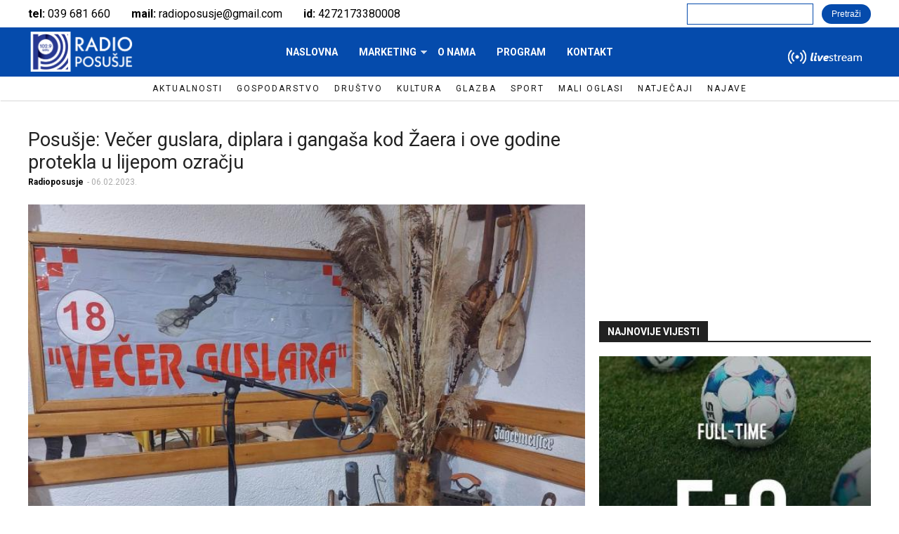

--- FILE ---
content_type: text/html; charset=utf-8
request_url: https://www.radioposusje.ba/content/posu%C5%A1je-ve%C4%8Der-guslara-diplara-i-ganga%C5%A1a-kod-%C5%BEaera-i-ove-godine-protekla-u-lijepom-ozra%C4%8Dju
body_size: 7118
content:
<!DOCTYPE html>
<!--[if lt IE 7]><html class="lt-ie9 lt-ie8 lt-ie7" lang="hr" dir="ltr"><![endif]-->
<!--[if IE 7]><html class="lt-ie9 lt-ie8" lang="hr" dir="ltr"><![endif]-->
<!--[if IE 8]><html class="lt-ie9" lang="hr" dir="ltr"><![endif]-->
<!--[if gt IE 8]><!--><html lang="hr" dir="ltr" prefix="content: http://purl.org/rss/1.0/modules/content/ dc: http://purl.org/dc/terms/ foaf: http://xmlns.com/foaf/0.1/ og: http://ogp.me/ns# rdfs: http://www.w3.org/2000/01/rdf-schema# sioc: http://rdfs.org/sioc/ns# sioct: http://rdfs.org/sioc/types# skos: http://www.w3.org/2004/02/skos/core# xsd: http://www.w3.org/2001/XMLSchema#"><!--<![endif]-->
<head>
<meta charset="utf-8" />
<meta name="viewport" content="width=device-width, initial-scale=1.0, user-scalable=yes" />
<meta name="description" content="Posušje: Večer guslara, diplara i gangaša kod Žaera i ove godine protekla u lijepom ozračju | Prva subota u mjesecu veljači i ove je godine bila rezervirana za silo kod Žaera u Lipovicama u Posušju. Osamnaestu godinu zaredom održana je tradicionalna Večer guslara, diplara i gangaša, manifestacija koja iz godine u godinu okuplja brojne izvođače od Neretve do Cetine, i od Rame" />
<meta name="MobileOptimized" content="width" />
<meta name="HandheldFriendly" content="1" />
<meta name="apple-mobile-web-app-capable" content="yes" />
<meta name="generator" content="Drupal 7 (https://www.drupal.org)" />
<link rel="canonical" href="https://www.radioposusje.ba/content/posu%C5%A1je-ve%C4%8Der-guslara-diplara-i-ganga%C5%A1a-kod-%C5%BEaera-i-ove-godine-protekla-u-lijepom-ozra%C4%8Dju" />
<link rel="shortlink" href="https://www.radioposusje.ba/node/5980" />
<meta name="dcterms.title" content="Posušje: Večer guslara, diplara i gangaša kod Žaera i ove godine protekla u lijepom ozračju" />
<meta name="dcterms.creator" content="Radioposusje" />
<meta name="dcterms.date" content="2023-02-06T10:19+01:00" />
<meta name="dcterms.type" content="Text" />
<meta name="dcterms.format" content="text/html" />
<meta name="dcterms.identifier" content="https://www.radioposusje.ba/content/posu%C5%A1je-ve%C4%8Der-guslara-diplara-i-ganga%C5%A1a-kod-%C5%BEaera-i-ove-godine-protekla-u-lijepom-ozra%C4%8Dju" />
<meta name="dcterms.language" content="hr" />
<meta name="dcterms.modified" content="2023-02-06T10:19+01:00" />
<title>Posušje: Večer guslara, diplara i gangaša kod Žaera i ove godine protekla u lijepom ozračju | Radio Posušje</title>
<link type="text/css" rel="stylesheet" href="https://www.radioposusje.ba/sites/default/files/css/css_xE-rWrJf-fncB6ztZfd2huxqgxu4WO-qwma6Xer30m4.css" media="all" />
<link type="text/css" rel="stylesheet" href="https://www.radioposusje.ba/sites/default/files/css/css_qPYwmj9dJRqx2MuVKD-kKMmdHfKlJFmhfBNmzX3iZIU.css" media="all" />
<link type="text/css" rel="stylesheet" href="https://www.radioposusje.ba/sites/default/files/css/css_OY0gpAOni3R0BJtUSMMTCQtxwvzmn4pfe9TJC3MWdSs.css" media="all" />
<link type="text/css" rel="stylesheet" href="https://www.radioposusje.ba/sites/default/files/css/css_KYs_tVTeYpWuqKimKMap42s-syyv-jzv3pa6VdG_F7s.css" media="screen" />
<link type="text/css" rel="stylesheet" href="https://www.radioposusje.ba/sites/default/files/css/css_Ar_KvGoNxeJIZoQ7t6cP8PjA5xuo2Z1LKLTlrFkfcYs.css" media="only screen" />

<!--[if lt IE 9]>
<link type="text/css" rel="stylesheet" href="https://www.radioposusje.ba/sites/default/files/css/css_OGEGuxWCxLbgBxh3YkJBnP9vjBypepOw8AK_BXyIuTg.css" media="screen" />
<![endif]-->
<script type="text/javascript" src="https://www.radioposusje.ba/sites/default/files/js/js_0RyHJ63yYLuaWsodCPCgSD8dcTIA0dqcDf8-7c2XdBw.js"></script>
<script type="text/javascript" src="https://www.radioposusje.ba/sites/default/files/js/js_BLxotNs2yt7YGlf9QRI9L9AMfdnkQfnN-_ADBTW3SiE.js"></script>
<script type="text/javascript" src="https://www.radioposusje.ba/sites/default/files/js/js_tkCIMNGZBw4F1b4ZsYaN-lDoGwJOHMKwSAVHaBosdMI.js"></script>
<script type="text/javascript">
<!--//--><![CDATA[//><!--
(function(i,s,o,g,r,a,m){i["GoogleAnalyticsObject"]=r;i[r]=i[r]||function(){(i[r].q=i[r].q||[]).push(arguments)},i[r].l=1*new Date();a=s.createElement(o),m=s.getElementsByTagName(o)[0];a.async=1;a.src=g;m.parentNode.insertBefore(a,m)})(window,document,"script","https://www.google-analytics.com/analytics.js","ga");ga("create", "UA-80535650-1", {"cookieDomain":"auto"});ga("set", "anonymizeIp", true);ga("send", "pageview");
//--><!]]>
</script>
<script type="text/javascript" src="https://www.radioposusje.ba/sites/default/files/js/js_rq7Hw0HxBBD3gx2O-uY7fFIjbIxldmHhhjzNmmGYO0g.js"></script>
<script type="text/javascript">
<!--//--><![CDATA[//><!--
jQuery.extend(Drupal.settings, {"basePath":"\/","pathPrefix":"","ajaxPageState":{"theme":"radioposusje","theme_token":"ZjMF2NMWfQPCTDYVSQP9ja4GK8eRWvJGHdzA9P_fhso","jquery_version":"1.7","js":{"":1,"sites\/all\/modules\/jquery_update\/replace\/jquery\/1.7\/jquery.min.js":1,"misc\/jquery-extend-3.4.0.js":1,"misc\/jquery.once.js":1,"misc\/drupal.js":1,"sites\/all\/modules\/jquery_update\/replace\/ui\/external\/jquery.cookie.js":1,"sites\/all\/modules\/jquery_update\/replace\/misc\/jquery.form.min.js":1,"misc\/ajax.js":1,"sites\/all\/modules\/jquery_update\/js\/jquery_update.js":1,"sites\/all\/themes\/radioposusje\/scripts\/myscript.js":1,"sites\/all\/modules\/fancybox\/fancybox.js":1,"sites\/all\/libraries\/fancybox\/source\/jquery.fancybox.pack.js":1,"sites\/all\/libraries\/fancybox\/lib\/jquery.mousewheel-3.0.6.pack.js":1,"sites\/all\/modules\/views\/js\/base.js":1,"misc\/progress.js":1,"sites\/all\/modules\/views\/js\/ajax_view.js":1,"sites\/all\/modules\/better_exposed_filters\/better_exposed_filters.js":1,"sites\/all\/modules\/responsive_menus\/styles\/meanMenu\/jquery.meanmenu.min.js":1,"sites\/all\/modules\/responsive_menus\/styles\/meanMenu\/responsive_menus_mean_menu.js":1,"sites\/all\/modules\/google_analytics\/googleanalytics.js":1,"0":1,"sites\/all\/libraries\/superfish\/jquery.hoverIntent.minified.js":1,"sites\/all\/libraries\/superfish\/supposition.js":1,"sites\/all\/libraries\/superfish\/superfish.js":1,"sites\/all\/libraries\/superfish\/supersubs.js":1,"sites\/all\/modules\/superfish\/superfish.js":1},"css":{"modules\/system\/system.base.css":1,"modules\/system\/system.menus.css":1,"modules\/system\/system.messages.css":1,"modules\/system\/system.theme.css":1,"modules\/field\/theme\/field.css":1,"modules\/node\/node.css":1,"modules\/poll\/poll.css":1,"modules\/search\/search.css":1,"modules\/user\/user.css":1,"sites\/all\/modules\/views\/css\/views.css":1,"sites\/all\/modules\/ckeditor\/css\/ckeditor.css":1,"sites\/all\/modules\/ctools\/css\/ctools.css":1,"sites\/all\/libraries\/fancybox\/source\/jquery.fancybox.css":1,"sites\/all\/modules\/panels\/css\/panels.css":1,"sites\/all\/modules\/responsive_menus\/styles\/meanMenu\/meanmenu.min.css":1,"sites\/all\/libraries\/superfish\/css\/superfish.css":1,"sites\/all\/themes\/adaptivetheme\/at_core\/css\/at.layout.css":1,"sites\/all\/themes\/radioposusje\/css\/global.base.css":1,"sites\/all\/themes\/radioposusje\/css\/global.styles.css":1,"public:\/\/adaptivetheme\/radioposusje_files\/radioposusje.responsive.layout.css":1,"public:\/\/adaptivetheme\/radioposusje_files\/radioposusje.responsive.styles.css":1,"public:\/\/adaptivetheme\/radioposusje_files\/radioposusje.lt-ie9.layout.css":1}},"fancybox":[],"views":{"ajax_path":"\/views\/ajax","ajaxViews":{"views_dom_id:526fdb62fe905b269acaed242f148b69":{"view_name":"novosti","view_display_id":"block_6","view_args":"5980","view_path":"node\/5980","view_base_path":"pretraga","view_dom_id":"526fdb62fe905b269acaed242f148b69","pager_element":0}}},"urlIsAjaxTrusted":{"\/views\/ajax":true,"\/pretraga":true,"\/search\/node":true},"better_exposed_filters":{"views":{"novosti":{"displays":{"block_6":{"filters":[]},"block_7":{"filters":[]}}},"kategorije":{"displays":{"block":{"filters":[]}}}},"datepicker":false,"slider":false,"settings":[],"autosubmit":false},"responsive_menus":[{"selectors":"#block-superfish-1","container":"body","trigger_txt":"","close_txt":"X","close_size":"18px","position":"right","media_size":"751","show_children":"1","expand_children":"1","expand_txt":"+","contract_txt":"-","remove_attrs":"1","responsive_menus_style":"mean_menu"}],"googleanalytics":{"trackOutbound":1,"trackMailto":1,"trackDownload":1,"trackDownloadExtensions":"7z|aac|arc|arj|asf|asx|avi|bin|csv|doc(x|m)?|dot(x|m)?|exe|flv|gif|gz|gzip|hqx|jar|jpe?g|js|mp(2|3|4|e?g)|mov(ie)?|msi|msp|pdf|phps|png|ppt(x|m)?|pot(x|m)?|pps(x|m)?|ppam|sld(x|m)?|thmx|qtm?|ra(m|r)?|sea|sit|tar|tgz|torrent|txt|wav|wma|wmv|wpd|xls(x|m|b)?|xlt(x|m)|xlam|xml|z|zip"},"superfish":{"1":{"id":"1","sf":{"animation":{"opacity":"show","height":"show"},"speed":"fast"},"plugins":{"supposition":true,"supersubs":true}}},"adaptivetheme":{"radioposusje":{"layout_settings":{"bigscreen":"three-col-grail","tablet_landscape":"three-col-grail","tablet_portrait":"one-col-vert","smalltouch_landscape":"one-col-vert","smalltouch_portrait":"one-col-stack"},"media_query_settings":{"bigscreen":"only screen and (min-width:1025px)","tablet_landscape":"only screen and (min-width:769px) and (max-width:1024px)","tablet_portrait":"only screen and (min-width:581px) and (max-width:768px)","smalltouch_landscape":"only screen and (min-width:321px) and (max-width:580px)","smalltouch_portrait":"only screen and (max-width:320px)"}}}});
//--><!]]>
</script>
<!--[if lt IE 9]>
<script src="https://www.radioposusje.ba/sites/all/themes/adaptivetheme/at_core/scripts/html5.js?t961je"></script>
<![endif]-->
</head>
<body class="html not-front not-logged-in no-sidebars page-node page-node- page-node-5980 node-type-novosti site-name-hidden atr-7.x-3.x atv-7.x-3.2 site-name-radio-posušje section-content">
  <div id="skip-link" class="nocontent">
    <a href="#main-content" class="element-invisible element-focusable">Skip to main content</a>
  </div>
    <div id="page-wrapper">
  <div id="page" class="page">

    
    <div id="header-wrapper">
      <div class="container clearfix">
        <header id="header" class="clearfix" role="banner">

                      <!-- start: Branding -->
            <div id="branding" class="branding-elements clearfix">

                              <div id="logo">
                  <a href="/"><img class="site-logo" typeof="foaf:Image" src="https://www.radioposusje.ba/sites/default/files/radio-posusje-logo.png" alt="Radio Posušje" /></a>                </div>
              
                              <!-- start: Site name and Slogan -->
                <div class="element-invisible h-group" id="name-and-slogan">

                                      <h1 class="element-invisible" id="site-name"><a href="/" title="Home page">Radio Posušje</a></h1>
                  
                  
                </div><!-- /end #name-and-slogan -->
              

            </div><!-- /end #branding -->
          
        <div class="region region-header"><div class="region-inner clearfix"><div id="block-block-4" class="block block-block no-title odd first block-count-1 block-region-header block-4" ><div class="block-inner clearfix">  
  
  <div class="block-content content"><div class="okvir"> 
<div class="tel"><b>tel: </b>039 681 660</div>
<div class="mail"><b>mail: </b>radioposusje@gmail.com</div>
<div class="id"><b>id: </b>4272173380008</div>
</div></div>
  </div></div><div id="block-views-exp-novosti-page-1" class="block block-views no-title even last block-count-2 block-region-header block--exp-novosti-page-1" ><div class="block-inner clearfix">  
  
  <div class="block-content content"><form action="/pretraga" method="get" id="views-exposed-form-novosti-page-1" accept-charset="UTF-8"><div><div class="views-exposed-form">
  <div class="views-exposed-widgets clearfix">
          <div id="edit-title-wrapper" class="views-exposed-widget views-widget-filter-title">
                        <div class="views-widget">
          <div class="form-item form-type-textfield form-item-title">
 <input type="text" id="edit-title" name="title" value="" size="30" maxlength="128" class="form-text" />
</div>
        </div>
              </div>
                    <div class="views-exposed-widget views-submit-button">
      <input type="submit" id="edit-submit-novosti" name="" value="Pretraži" class="form-submit" />    </div>
      </div>
</div>
</div></form></div>
  </div></div></div></div>
        </header>
      </div>
    </div>

          <div id="nav-wrapper">
        <div class="container clearfix">
          <div id="menu-bar" class="nav clearfix"><nav id="block-superfish-1" class="block block-superfish menu-wrapper menu-bar-wrapper clearfix odd first block-count-3 block-region-menu-bar block-1" >  
      <h2 class="element-invisible block-title">Main menu</h2>
  
  <ul  id="superfish-1" class="menu sf-menu sf-main-menu sf-horizontal sf-style-none sf-total-items-5 sf-parent-items-1 sf-single-items-4"><li id="menu-219-1" class="first odd sf-item-1 sf-depth-1 sf-no-children"><a href="/" title="" class="sf-depth-1">Naslovna</a></li><li id="menu-462-1" class="middle even sf-item-2 sf-depth-1 sf-total-children-2 sf-parent-children-0 sf-single-children-2 menuparent"><a href="/marketing" title="" class="sf-depth-1 menuparent">Marketing</a><ul><li id="menu-2438-1" class="first odd sf-item-1 sf-depth-2 sf-no-children"><a href="/marketing/#marketing-radio" title="" class="sf-depth-2">Radio</a></li><li id="menu-2439-1" class="last even sf-item-2 sf-depth-2 sf-no-children"><a href="/marketing/#marketing-led" title="" class="sf-depth-2">Led ekran</a></li></ul></li><li id="menu-463-1" class="middle odd sf-item-3 sf-depth-1 sf-no-children"><a href="/onama" title="" class="sf-depth-1">O nama</a></li><li id="menu-461-1" class="middle even sf-item-4 sf-depth-1 sf-no-children"><a href="/program" title="" class="sf-depth-1">Program</a></li><li id="menu-464-1" class="last odd sf-item-5 sf-depth-1 sf-no-children"><a href="/kontakt" title="" class="sf-depth-1">Kontakt</a></li></ul>
  </nav><div id="block-block-5" class="block block-block no-title menu-wrapper menu-bar-wrapper clearfix even block-count-4 block-region-menu-bar block-5" >  
  
  <div id="play_stop_stream" onclick="aud_play_pause()">
<audio id="stream" controls src="http:/http://91.98.38.207:9994/;"></audio>
</div>

<script>
function aud_play_pause() {
  var myAudio = document.getElementById("stream");
  if (myAudio.paused) {
    myAudio.play();
  } else {
    myAudio.pause();
  }
}
</script>
  </div><section id="block-views-kategorije-block" class="block block-views menu-wrapper menu-bar-wrapper clearfix odd last block-count-5 block-region-menu-bar block-kategorije-block" >  
      <h2 class="element-invisible block-title">Kategorije</h2>
  
  <div class="view view-kategorije view-id-kategorije view-display-id-block pane-taxonomy-parent view-dom-id-2ef75fdc3bed344e3932381e082ce824">
        
  
  
      <div class="view-content">
      <div class="item-list">    <ul>          <li class="views-row views-row-1 views-row-odd views-row-first">  
  <div class="views-field views-field-name">        <span class="field-content"><a href="/novosti/aktualnosti">Aktualnosti</a></span>  </div></li>
          <li class="views-row views-row-2 views-row-even">  
  <div class="views-field views-field-name">        <span class="field-content"><a href="/novosti/gospodarstvo">Gospodarstvo</a></span>  </div></li>
          <li class="views-row views-row-3 views-row-odd">  
  <div class="views-field views-field-name">        <span class="field-content"><a href="/novosti/dru%C5%A1tvo">Društvo</a></span>  </div></li>
          <li class="views-row views-row-4 views-row-even">  
  <div class="views-field views-field-name">        <span class="field-content"><a href="/novosti/kultura">Kultura</a></span>  </div></li>
          <li class="views-row views-row-5 views-row-odd">  
  <div class="views-field views-field-name">        <span class="field-content"><a href="/novosti/glazba">Glazba</a></span>  </div></li>
          <li class="views-row views-row-6 views-row-even">  
  <div class="views-field views-field-name">        <span class="field-content"><a href="/novosti/sport">Sport</a></span>  </div></li>
          <li class="views-row views-row-7 views-row-odd">  
  <div class="views-field views-field-name">        <span class="field-content"><a href="/novosti/mali-oglasi">Mali oglasi</a></span>  </div></li>
          <li class="views-row views-row-8 views-row-even">  
  <div class="views-field views-field-name">        <span class="field-content"><a href="/novosti/natje%C4%8Daji">Natječaji</a></span>  </div></li>
          <li class="views-row views-row-9 views-row-odd views-row-last">  
  <div class="views-field views-field-name">        <span class="field-content"><a href="/novosti/najave">Najave</a></span>  </div></li>
      </ul></div>    </div>
  
  
  
  
  
  
</div>
  </section></div>                            </div>
      </div>
    
    
    
    
    <div id="content-wrapper"><div class="container">
      <div id="columns"><div class="columns-inner clearfix">
        <div id="content-column"><div class="content-inner">

          
          <div id="main-content">

            
            
                          <div id="content">
                <div id="block-system-main" class="block block-system no-title odd first last block-count-6 block-region-content block-main" >  
  
  <div class="two-66-33 at-panel panel-display clearfix" >
    <div class="region region-two-66-33-first">
    <div class="region-inner clearfix">
      <div class="panel-pane pane-views pane-novosti no-title block">
  <div class="block-inner clearfix">
    
            
    
    <div class="block-content">
      <div class="view view-novosti view-id-novosti view-display-id-block_6 view-dom-id-526fdb62fe905b269acaed242f148b69">
        
  
  
      <div class="view-content">
        <div class="views-row views-row-1 views-row-odd views-row-first views-row-last">
      
  <div class="views-field views-field-title">        <span class="field-content"><a href="/content/posu%C5%A1je-ve%C4%8Der-guslara-diplara-i-ganga%C5%A1a-kod-%C5%BEaera-i-ove-godine-protekla-u-lijepom-ozra%C4%8Dju" class="active">Posušje: Večer guslara, diplara i gangaša kod Žaera i ove godine protekla u lijepom ozračju</a></span>  </div>  
  <div class="views-field views-field-nothing-1">        <span class="field-content"><div class="korisnik">Radioposusje </div>  <div class="datum">  -  06.02.2023.</div></span>  </div>  
  <div class="views-field views-field-field-slika">        <div class="field-content"><img typeof="foaf:Image" class="image-style-720-x--480" src="https://www.radioposusje.ba/sites/default/files/styles/720_x__480/public/329051150_690955479483970_6018872738739250797_n.jpg?itok=WCknSC4I" width="720" height="480" /></div>  </div>  
  <div class="views-field views-field-field-tekst">        <div class="field-content"><p class="rtejustify">Prva subota u mjesecu veljači i ove je godine bila rezervirana za silo kod Žaera u Lipovicama u Posušju. Osamnaestu godinu zaredom održana je tradicionalna Večer guslara, diplara i gangaša, manifestacija koja iz godine u godinu okuplja brojne izvođače od Neretve do Cetine, i od Rame do Livna, starije i iskusne, ali i one mlađe koji su željni nastaviti tradiciju svojih predaka.</p>
<p class="rtejustify">I ove godine, kao i svake, organizacija je protekla u najboljem redu, uz veliku podršku sponzora.</p>
<p class="rtejustify">„Prezadovoljan sam kako je protekla cijela večer, guslilo je 24 guslara, imali smo 25 skupina muške i ženske gange i 5 diplara, zahvaljujem i izvođačima, ali i gostima. Također, hvala svim ljudima dobre volje koji su bili podrška organizaciji ove večeri. Najstariji izvođač imao je 84 godine, a najmlađi 7 godina. Nastavili smo dobru tradiciju po kojoj se vidi da neće izumrijeti naši stari običaji“, kazao je za Radio Posušje organizator Marinko Grubišić Žaer.</p>
<p class="rtejustify">Uz program, druženje i ugodnu atmosferu, u pravom duhu starinskog sila, gosti su pripovidili dvije-tri uz domaću hranu i čašu dobrog vina.</p>
<p class="rtejustify">Ovakvi kulturno-umjetnički događaji biljeg su naše, na široko poznate, hercegovačke kulture, ali i podsjetnik mlađim generacijama da čuvaju stare običaje koji će uvijek ostati temelj tradicije našeg podneblja. U tom duhu gangaši vole zapjevati onu koja glasi; "Selo moje dok ti ime traje, čuvat ćemo tvoje običaje"!</p>
<p class="rtejustify">Radioposusje.ba</p>
</div>  </div>  
  <div class="views-field views-field-field-galerija-novosti">        <div class="field-content"></div>  </div>  </div>
    </div>
  
  
  
  
  
  
</div>    </div>

    
    
  </div>
</div>
    </div>
  </div>
  <div class="region region-two-66-33-second">
    <div class="region-inner clearfix">
      <div class="panel-pane pane-block pane-block-6 no-title block">
  <div class="block-inner clearfix">
    
            
    
    <div class="block-content">
      <script type="text/javascript">
    google_ad_client = "ca-pub-4596924703148464";
    google_ad_slot = "5543344034";
    google_ad_width = 300;
    google_ad_height = 250;
</script>
<!-- Radio posusje - Banner naslovna detaljno -->
<script type="text/javascript"
src="//pagead2.googlesyndication.com/pagead/show_ads.js">
</script>    </div>

    
    
  </div>
</div>
<div class="panel-separator"></div><section class="panel-pane pane-views pane-novosti block" id="novosti_najnovije">
  <div class="block-inner clearfix">
    
              <h2 class="pane-title block-title">Najnovije vijesti</h2>
        
    
    <div class="block-content">
      <div class="view view-novosti view-id-novosti view-display-id-block_7 view-dom-id-481c03fbdd06048a1ce64e5f48f9c8ea">
        
  
  
      <div class="view-content">
        <div class="views-row views-row-1 views-row-odd views-row-first">
      
  <div class="views-field views-field-nothing">        <span class="field-content"><div class="pozadina_slike"></div></span>  </div>  
  <div class="views-field views-field-field-slika">        <div class="field-content"><a href="/content/posu%C5%A1je-za-kraj-priprema-pora%C5%BEeno-od-zrinjskog"><img typeof="foaf:Image" class="image-style-320-x-180" src="https://www.radioposusje.ba/sites/default/files/styles/320_x_180/public/IMG_9168.jpeg?itok=9ZpQXFbz" width="320" height="180" /></a></div>  </div>  
  <div class="views-field views-field-title">        <span class="field-content"><a href="/content/posu%C5%A1je-za-kraj-priprema-pora%C5%BEeno-od-zrinjskog">Posušje za kraj priprema poraženo od Zrinjskog! </a></span>  </div>  
  <div class="views-field views-field-nothing-1">        <span class="field-content"><div class="korisnik">Radioposusje </div>  <div class="datum">  -  30.01.2026.</div></span>  </div>  </div>
  <div class="views-row views-row-2 views-row-even">
      
  <div class="views-field views-field-nothing">        <span class="field-content"><div class="pozadina_slike"></div></span>  </div>  
  <div class="views-field views-field-field-slika">        <div class="field-content"><a href="/content/posu%C5%A1je-za-kraj-priprema-pora%C5%BEeno-od-zrinjskog"><img typeof="foaf:Image" class="image-style-320-x-180" src="https://www.radioposusje.ba/sites/default/files/styles/320_x_180/public/IMG_9168.jpeg?itok=9ZpQXFbz" width="320" height="180" /></a></div>  </div>  
  <div class="views-field views-field-title">        <span class="field-content"><a href="/content/posu%C5%A1je-za-kraj-priprema-pora%C5%BEeno-od-zrinjskog">Posušje za kraj priprema poraženo od Zrinjskog! </a></span>  </div>  
  <div class="views-field views-field-nothing-1">        <span class="field-content"><div class="korisnik">Radioposusje </div>  <div class="datum">  -  30.01.2026.</div></span>  </div>  </div>
  <div class="views-row views-row-3 views-row-odd">
      
  <div class="views-field views-field-nothing">        <span class="field-content"><div class="pozadina_slike"></div></span>  </div>  
  <div class="views-field views-field-field-slika">        <div class="field-content"><a href="/content/najava-pred-nama-je-tradicionalna-lova%C4%8Dka-ve%C4%8Der-ld-jarebinjak-rakitno-0"><img typeof="foaf:Image" class="image-style-320-x-180" src="https://www.radioposusje.ba/sites/default/files/styles/320_x_180/public/615279593_1314021790766817_5053584380958692843_n.jpg?itok=Ssdf9pyQ" width="320" height="180" /></a></div>  </div>  
  <div class="views-field views-field-title">        <span class="field-content"><a href="/content/najava-pred-nama-je-tradicionalna-lova%C4%8Dka-ve%C4%8Der-ld-jarebinjak-rakitno-0">Najava: Pred nama je tradicionalna Lovačka večer LD &quot;Jarebinjak&quot; Rakitno! </a></span>  </div>  
  <div class="views-field views-field-nothing-1">        <span class="field-content"><div class="korisnik">Radioposusje </div>  <div class="datum">  -  30.01.2026.</div></span>  </div>  </div>
  <div class="views-row views-row-4 views-row-even views-row-last">
      
  <div class="views-field views-field-nothing">        <span class="field-content"><div class="pozadina_slike"></div></span>  </div>  
  <div class="views-field views-field-field-slika">        <div class="field-content"><a href="/content/tisu%C4%87e-radnih-mjesta-u-fbih-sti%C5%BEe-novi-val-zapo%C5%A1ljavanja-na-raspolaganju-116-milijuna-km"><img typeof="foaf:Image" class="image-style-320-x-180" src="https://www.radioposusje.ba/sites/default/files/styles/320_x_180/public/helena-loncar-foto-fena-1140x759-1-1140x640.jpg?itok=WoBWb4IP" width="320" height="180" /></a></div>  </div>  
  <div class="views-field views-field-title">        <span class="field-content"><a href="/content/tisu%C4%87e-radnih-mjesta-u-fbih-sti%C5%BEe-novi-val-zapo%C5%A1ljavanja-na-raspolaganju-116-milijuna-km">Tisuće radnih mjesta u FBiH: Stiže novi val zapošljavanja, na raspolaganju 116 milijuna KM </a></span>  </div>  
  <div class="views-field views-field-nothing-1">        <span class="field-content"><div class="korisnik">Radioposusje </div>  <div class="datum">  -  30.01.2026.</div></span>  </div>  </div>
    </div>
  
  
  
  
  
  
</div>    </div>

    
    
  </div>
</section>
    </div>
  </div>
  </div>

  </div>              </div>
            
            
            
          </div>

          
        </div></div>

                
      </div></div>
    </div></div>

    
          <div id="footer-wrapper">
        <div class="container clearfix">
          <footer id="footer" class="clearfix" role="contentinfo">
            <div class="region region-footer"><div class="region-inner clearfix"><div id="block-block-1" class="block block-block no-title odd first last block-count-7 block-region-footer block-1" ><div class="block-inner clearfix">  
  
  <div class="block-content content"><div class=""okvir>
<div class="blok1"><h1>Radio Posušje</h1></div>
<div class="blok2">Radio postaja Posušje utemeljena je 1984. godine i to je prva hrvatska lokalna radio postaja u Zapadnoj Hercegovini. Radio Posušje djeluje uspješno na ovim prostorima već više od tri desetljeća i za sobom ima poduži životopis. Slušajte nas na 102.9 MHz</div>
<p class="email">Kontaktirajte nas: radioposusje@gmail.com</p>
<div class="linkovi"><a href="https://www.facebook.com/Radio-Posu%C5%A1je-169156026475034/"><i class="fa fa-facebook" aria-hidden="true"></i></a></div>
</div>

<style>
.messages.error {
    display: none !important;
}
</style></div>
  </div></div></div></div>                      </footer>
        </div>
      </div>
    
  </div>
</div>
  <script type="text/javascript" src=""></script>
</body>
</html>


--- FILE ---
content_type: text/html; charset=utf-8
request_url: https://www.google.com/recaptcha/api2/aframe
body_size: 267
content:
<!DOCTYPE HTML><html><head><meta http-equiv="content-type" content="text/html; charset=UTF-8"></head><body><script nonce="dqQAYMqrhwaM0FK97Edbjw">/** Anti-fraud and anti-abuse applications only. See google.com/recaptcha */ try{var clients={'sodar':'https://pagead2.googlesyndication.com/pagead/sodar?'};window.addEventListener("message",function(a){try{if(a.source===window.parent){var b=JSON.parse(a.data);var c=clients[b['id']];if(c){var d=document.createElement('img');d.src=c+b['params']+'&rc='+(localStorage.getItem("rc::a")?sessionStorage.getItem("rc::b"):"");window.document.body.appendChild(d);sessionStorage.setItem("rc::e",parseInt(sessionStorage.getItem("rc::e")||0)+1);localStorage.setItem("rc::h",'1769910240803');}}}catch(b){}});window.parent.postMessage("_grecaptcha_ready", "*");}catch(b){}</script></body></html>

--- FILE ---
content_type: text/css
request_url: https://www.radioposusje.ba/sites/default/files/css/css_KYs_tVTeYpWuqKimKMap42s-syyv-jzv3pa6VdG_F7s.css
body_size: 8402
content:
@import url(https://fonts.googleapis.com/css?family=Roboto:400,100,100italic,300,300italic,400italic,500,500italic,700,900,700italic,900italic);.container{margin:0 auto;}.content-inner{min-height:1px;}.lt-ie7 .content-inner{height:1px;}#content-column,.content-column{width:100%;}.clearfix:after{content:"";display:table;clear:both;}.clearfix{zoom:1;}.one-column > .region,div.at-panel .region-conditional-stack{float:none;display:block;clear:both;width:100%;}.lt-ie8 .at-panel{overflow:hidden;}
article,aside,details,figcaption,figure,footer,header,hgroup,main,nav,section,summary{display:block;}audio,canvas,video{display:inline-block;*display:inline;*zoom:1;}audio:not([controls]){display:none;height:0;}[hidden]{display:none;}html{font-size:100%;-webkit-text-size-adjust:100%;line-height:1.5;height:100%;overflow-y:scroll;}body{min-height:100%;margin:0;padding:0;-webkit-font-smoothing:antialiased;font-smoothing:antialiased;text-rendering:optimizeLegibility\9;}button,input,select,textarea{font-family:sans-serif;}a:focus{outline:thin dotted;}a:hover,a:active{outline:0;}h1{font-size:2em;margin:0.67em 0;}h2{font-size:1.5em;margin:0.83em 0;}h3{font-size:1.17em;margin:1em 0;}h4{font-size:1em;margin:1.33em 0;}h5{font-size:0.83em;margin:1.67em 0;}h6{font-size:0.75em;margin:2.33em 0;}abbr[title]{border-bottom:1px dotted;}b,strong{font-weight:700;}blockquote{margin:1em 40px;}dfn{font-style:italic;}mark{background:#ff0;color:#000;}p,pre{margin:0 0 1.5em;}pre,code,kbd,samp{font-family:monospace,serif;_font-family:'courier new',monospace;font-size:1em;}pre{white-space:pre;white-space:pre-wrap;word-wrap:break-word;}q{quotes:none;}q:before,q:after{content:'';content:none;}small{font-size:75%;}sub,sup{font-size:75%;line-height:0;position:relative;vertical-align:baseline;}sup{top:-0.5em;}sub{bottom:-0.25em;}dl,menu,ol,ul{margin:1em 0;}dd{margin:0 0 0 40px;}menu,ol,ul{padding:0 0 0 40px;}nav ul,nav ol{list-style:none;list-style-image:none;}img{-ms-interpolation-mode:bicubic;}svg:not(:root){overflow:hidden;}figure{margin:0;}form{margin:0;}fieldset{margin:0 2px;padding:0.35em 0.625em 0.75em;}legend{border:0;padding:0;white-space:normal;*margin-left:-7px;}button,input,select,textarea{font-size:100%;margin:0;vertical-align:baseline;*vertical-align:middle;}button,input{line-height:normal;}button,input[type="button"],input[type="reset"],input[type="submit"]{cursor:pointer;-webkit-appearance:button;*overflow:visible;}button[disabled],input[disabled]{cursor:default;}input[type="checkbox"],input[type="radio"]{box-sizing:border-box;padding:0;*height:13px;*width:13px;}input[type="search"]{-webkit-appearance:textfield;-moz-box-sizing:content-box;-webkit-box-sizing:content-box;box-sizing:content-box;}input[type="search"]::-webkit-search-decoration,input[type="search"]::-webkit-search-cancel-button{-webkit-appearance:none;}button::-moz-focus-inner,input::-moz-focus-inner{border:0;padding:0;}textarea{overflow:auto;vertical-align:top;}table{border:1px solid;border-spacing:0;border-collapse:collapse;font-size:inherit;font:100%;}#main-content,.block-inner,.pane-inner,.menu-wrapper,.branding-elements,.breadcrumb-wrapper,.attribution,.at-panel .rounded-corner,.block-panels-mini > .block-title,.rendered-by-ds .panel-display .region-inner,div.messages{margin-left:10px;margin-right:10px;}#content .panel-display,#content .panel-flexible{margin-left:-10px;margin-right:-10px;}img{height:auto;-ms-interpolation-mode:bicubic;}img,embed,object,video{max-width:100%;}.lt-ie9 img,.lt-ie9 object,.lt-ie9 embed,.lt-ie9 video{max-width:none;}#map img,.gmap img,.view-gmap img,.openlayers-map img,#getlocations_map_canvas img,#locationmap_map img,.geofieldMap img,.views_horizontal_slider img,.geolocation-map img,.geolocation-views-map img{max-width:none !important;}header[role=banner],.content-inner,.nav,.region-sidebar-first,.region-sidebar-second,.region-secondary-content,.region-tertiary-content,.region-footer{overflow:visible;word-wrap:break-word;}.ir{display:block !important;text-indent:100%;white-space:nowrap;overflow:hidden;border:0;font:0/0 a;text-shadow:none;color:transparent;background-color:transparent;}.element-invisible{border:0;clip:rect(1px 1px 1px 1px);clip:rect(1px,1px,1px,1px);height:1px;overflow:hidden;padding:0;position:absolute;width:1px;}.element-invisible.element-focusable:active,.element-invisible.element-focusable:focus{clip:auto;height:auto;overflow:visible;position:static;width:auto;}.offscreen{position:absolute;top:-99999em;width:1px;height:1px;overflow:hidden;outline:0;}.element-hidden{display:none;}
html{background:#fff;}body{font-family:'Roboto',sans-serif;font-size:16px;line-height:24px;background:#fff;line-height:normal;}body .container{max-width:100%;}.mean-container .mean-nav ul li a.mean-expand{max-height:27px;}.top-banner-1 img{width:100%;}h1{}h2{}h3{}h4{}h5{}h6{}p{}b,strong{}i,em{}dfn{}sup{}sub{}del{}ins{}blockquote{}cite{}q{}address{}ul{}ol{}li{}dl{}dd{}dt{}abbr{}acronym{}pre,code,tt,samp,kbd,var{font-family:Consolas,Monaco,'Courier New',Courier,monospace,sans-serif;}#page-wrapper{}#page{}#page .container{}#header{}#columns{}#content-column{}#main-content{}#content{}#footer{}#content .panel-display{}#leaderboard-wrapper{}#leaderboard-wrapper .container{}#header-wrapper{background:rgba(255,192,203,0.5);}#header-wrapper .container{}#nav-wrapper{}#nav-wrapper .container{}#breadcrumb-wrapper{}#breadcrumb-wrapper .container{}#messages-help-wrapper{}#messages-help-wrapper .container{}#secondary-content-wrapper{}#secondary-content-wrapper .container{}#content-wrapper{}#content-wrapper .container{}#tertiary-content-wrapper{}#tertiary-content-wrapper .container{}#footer-wrapper{background:rgba(255,192,203,0.5);}#footer-wrapper .container{}#branding{}#logo{padding:10px 0;}#logo img{vertical-align:bottom;}#name-and-slogan{}#site-name{margin:0;}#site-name a{}#site-name a:link,#site-name a:visited{text-decoration:none;}#site-name a:hover,#site-name a:focus{text-decoration:underline;}#site-slogan{margin:0;}#main-content-header{}#page-title{margin:0;}.feed-icon{}#aggregator .feed-source .feed-icon{display:inline;float:none;margin-right:10px;}.feed-details dt,.feed-details dd{display:inline;margin:0;}.more-link{}ul.links{margin:0;padding:0;}ul.links.inline{display:block;}ul.links li{display:inline;list-style:none;padding:0 10px 0 0;}.search-results{margin:0;padding:0;}.attribution{display:block;opacity:0.65;padding:1em 0;text-align:center;}.attribution a{text-decoration:none;color:inherit;}.attribution a:hover,.attribution a:focus{text-decoration:underline;}.region{}.region-inner{}.region-inner .region-inner{}.region-header{position:relative;}.region-help{}.region-secondary-content{}.region-highlighted{}.region-content-aside{}.sidebar{}.region-sidebar-first{}.region-sidebar-second{}.region-tertiary-content{}.region-footer{}a{text-decoration:none;}a:link,a:visited{}a:active,a.active{}a:hover,a:focus{text-decoration:underline;}.nav{clear:both;margin:10px 0;}.nav ul,.nav ul.menu{margin:0;padding:0;}.nav li,.nav ul.menu li{display:inline;float:left;list-style:none;margin:0;padding:0;}.nav li a,.nav ul.menu li a{display:block;white-space:nowrap;padding:0 10px;}.nav li a:visited,.nav ul.menu li a:visited{}.nav li a:hover,.nav li a:focus,.nav ul.menu li a:hover,.nav ul.menu li a:focus{}.nav .block{margin-bottom:0;}ul.sf-menu{margin-bottom:0;}ul.sf-menu a{border-left:0;border-top:0;padding:0 10px;text-decoration:none;height:2.5em;line-height:2.5em;}ul.sf-menu a:link,ul.sf-menu a:visited{}ul.sf-menu li{}ul.sf-menu li:hover,ul.sf-menu li.sfHover{outline:0;}ul.sf-menu a{}ul.sf-menu a:focus,ul.sf-menu a:hover,ul.sf-menu a:active{outline:0;}.block-superfish{}.block-superfish .block-inner .content{}.block-superfish ul{margin:0 !important;padding:0 !important;}.block-superfish ul ul{}.block-superfish ul ul ul{}.block-superfish ul ul ul ul{}.block-superfish li{margin:0 !important;padding:0 !important;}.sf-vertical{width:100%;}.sf-vertical li{width:100%;}.sf-vertical li.last{}.sf-vertical li:hover ul,.sf-vertical li.sfHover ul{left:100%;top:0;margin:0;padding:0;}.sf-vertical li a{padding:0 10px;}.sf-navbar{padding-bottom:0 !important;}.sf-menu.sf-style-default a{padding:0 10px;}.at-mt .at-menu-toggle,.at-mt .at-menu-toggle ul,.at-mt .at-menu-toggle ul.menu{margin-top:0;margin-bottom:0;padding:0;}.at-mt .at-menu-toggle-button{margin:0;}.at-mt .at-menu-toggle ul a{padding:0 10px;white-space:nowrap;}ul.menu{padding-left:15px;}ul.menu ul{padding-left:15px;}ul.menu ul ul{}ul.menu ul ul ul{}ul.menu li{margin:0;}ul.menu li.collapsed,ul.menu li.expanded,ul.menu li.leaf{}ul.menu li a{}ul.menu li a:link,ul.menu li a:visited{}ul.menu li a:active,ul.menu li a.active{}ul.menu li a:hover,ul.menu li a:focus{}ul.menu li.active a,ul.menu li.active-trail a{}ul.menu li.first,ul.menu li.last{}.block .menu li.content{padding:0;}.book-navigation{}.book-navigation .page-links{}.book-navigation .page-previous{}.book-navigation .page-next{}.book-navigation .page-up{min-width:2em;white-space:nowrap;}.book-navigation .menu{margin-left:0;}#breadcrumb{margin:10px 0;display:none;}#breadcrumb .breadcrumb-label{font-size:1em;display:inline;padding-right:10px;}#breadcrumb .breadcrumb-label:after{content:":";}#breadcrumb ol{margin:0;padding:0;}#breadcrumb .with-breadcrumb-label ol{display:inline;}#breadcrumb li{list-style:none;display:inline;}#breadcrumb li.crumb-first{}#breadcrumb li.crumb-last{}#breadcrumb a{}#breadcrumb a:link,#breadcrumb a:visited{}#breadcrumb a:active,#breadcrumb a.active{}#breadcrumb a:hover,#breadcrumb a:focus{}#breadcrumb .crumb-separator{}ul.pager{clear:both;margin:0;text-align:center;}.item-list ul.pager li{margin:0;}ul.pager li{background-image:none;display:inline;list-style-type:none;padding:.5em;}ul.pager li.pager-current{font-weight:700;}.block ul.pager li{margin:0;}ul.pager li{}ul.pager li a{}ul.pager li a:link,ul.pager li a:visited{}ul.pager li a:active,ul.pager li a.active{}ul.pager li a:hover,ul.pager li a:focus{}ul.pager li.pager-item{}ul.pager li.first{}ul.pager li.last{}ul.pager li.pager-current{}ul.pager li.pager-first{}ul.pager li.pager-previous{}ul.pager li.pager-next{}ul.pager li.pager-last{}#skip-link{left:50%;margin-left:-6.5em;margin-top:0;padding:0 0.5em;position:absolute;width:12em;z-index:50;}#skip-link a{background:#444;background:rgba(0,0,0,0.6);color:#fff;display:block;line-height:2;padding:0;text-align:center;text-decoration:none;}#skip-link a:link,#skip-link a:visited{background:#444;background:rgba(0,0,0,0.6);color:#fff;display:block;line-height:2;padding:0;text-align:center;text-decoration:none;}#skip-link a:hover,#skip-link a:focus,#skip-link a:active{outline:0;}#tasks{margin-bottom:15px;}ul.primary{border-bottom-color:#ccc;margin:20px 0;padding:0 0 0 5px;}ul.primary li{display:block;float:left;margin:0 1px -1px;}ul.primary li a{background-color:#f5f5f5;border-color:#ccc;margin-right:1px;padding:0 10px;display:block;float:left;height:1.5em;line-height:1.5em;}ul.primary li a:hover,ul.primary li a:focus{background-color:#eee;border-color:#ccc;}ul.primary li.active a,ul.primary li.active a:hover,ul.primary li.active a:focus{background-color:#fff;border-bottom-color:#fff;}ul.secondary{border-bottom:1px solid #ccc;margin:1em 0 0;padding:0 .3em 1em;}ul.secondary li{border-right:0;list-style:none;padding:0 10px 0 0;}ul.secondary li a{}ul.secondary li a:hover,ul.secondary li a.active{border-bottom:none;text-decoration:underline;}ul.action-links{margin:20px 0 0;list-style:none;}ul.action-links li{}.field{}.field-label-above{}.field-label-inline{}.field-label-inline .field-label{margin:0;}.field-label{font-size:1em;font-weight:700;font-family:inherit;line-height:inherit;margin-bottom:0;}.field-type-image{}.field-type-image .caption{}.field-type-image .full-caption{}.field-type-image .teaser-caption{}.field-type-taxonomy-term-reference{margin-bottom:1.5em;}.field-type-taxonomy-term-reference.field-label-inline .field-items{margin:0;padding:0;}.field-type-taxonomy-term-reference.field-label-inline .field-item{display:inline;list-style:none;padding:0 10px 0 0;}.field-type-text{}.field-type-text-long{}.field-type-text-with-summary{}.field-type-file{}.field-type-number-integer{}.field-type-number-decimal{}.field-type-number-float{}.field-type-list-text{}.field-type-list-boolean{}.field-type-list-integer{}.field-type-list-float{}.field-type-datetime{}.field-type-node-reference{}.field-type-user-reference{}.field-name-body{}.field-name-field-image{}.field-name-field-tags{}.field-name-field-FIELDNAME{}.ia-n .field-type-image,.iat-n .field-type-image{}.ia-l .field-type-image figure,.iat-l .field-type-image figure{margin:5px 20px 15px 0;}.ia-c .field-type-image figure,.iat-c .field-type-image figure{margin:5px auto 15px;}.ia-r .field-type-image figure,.iat-r .field-type-image figure{margin:5px 0 15px 20px;}.block{margin-bottom:20px;}.block-inner{}.block.first{}.block.last{}.block.odd{}.block.even{}.block-title{margin:0;}.block-content{}.block-content{}.block-content ul,.block-content ol{padding:0 0 0 15px;}.block-content li{margin:0;padding:0;}#block-aggregator-category-1{}#block-aggregator-feed-1{}#block-block-1{}#block-blog-recent{}#block-book-navigation{}#block-comment-recent{}#block-forum-active{}#block-forum-new{}#block-locale-language{}#block-menu-menu-NAME{}#block-node-recent{}#block-node-syndicate{}#block-poll-recent{}#block-profile-author-information{}#block-search-form{}#block-shortcut-shortcuts{}#block-statistics-popular{}#block-system-main-menu{}#block-system-management{}#block-system-navigation{}#block-system-user-menu{}#block-system-help{}#block-system-main{}#block-system-powered-by{}#block-user-login{}#block-user-new{}#block-user-online{}.node{margin-bottom:20px;}.node.node-promoted{}.node.node-sticky{}.node.node-by-viewer{}.node.node-teaser{}.node.node-full{}.node.odd{}.node.even{}.node .node-title{margin:0;}.node .user-picture{}.node .submitted{}.node .submitted .username{}.node .submitted time{}.node .node-content{}.node ul.links{}.node ul.links li{}.node ul.links li a{}.node ul.links li.node-read-more a{}.node ul.links li.comment-add a{}.node ul.links li.comment-comments a{}.node ul.links li.comment-new-comments a{}.node ul.links li.blog-sernames-blog a{}.node ul.links li.print-html a{}.node ul.links li.print-email a{}.node ul.links li.print-pdf a{}.preview .node{}.node-page{}.node-article{}.node-book{}.node-forum{}.node-poll{}#comments{margin:1.5em 0;}#comments h2{}#comments h2.comment-title{margin:0;}#comments h2.comment-form{margin:0;}.comment{margin-bottom:20px;}.comment.first{}.comment.last{}.comment.odd{}.comment.even{}.comment .user-picture{}.comment .submitted{}.comment .submitted p{}.comment .submitted .username{}.comment .submitted time{}.comment .user-signature{}.comment ul.links{}.comment-title{margin:0;}.comment-new{}.comment-by-anonymous{}.comment-by-node-author{}.comment-by-viewer{}.comment-title-hidden{}.comment-with-picture{}.comment-with-signature{}.comment-preview{}.new{color:#c00;}.indented{margin-left:40px;}.form-item{}.form-item input.error,.form-item textarea.error,.form-item select.error{border:1px solid #c00;}.form-item label{font-weight:700;}.form-item label.option{}.marker,.form-required{color:#c00;}.form-item .description{font-size:0.85em;}.form-checkboxes .form-item,.form-radios .form-item{}.form-submit{}.container-inline div,.container-inline label{display:inline;}fieldset{border:1px solid #ccc;}.tips{}a.button{-webkit-appearance:button;-moz-appearance:button;appearance:button;}.password-parent,.confirm-parent{margin:0;}table{margin:10px 0;padding:0;width:100%;}table.sticky-header{z-index:10;}table,thead,tbody,tr,th,td{border-color:#ccc;}table,td,th{vertical-align:middle;}caption,th,td{text-align:left;}thead tr{font-weight:700;background-color:#e5e5e5;}td,th{border-bottom:0;margin:0;padding:5px 7px;}tbody{}tbody tr{border-top:1px solid #ccc;}tr.odd{background:#fff;}tr.info,tr.even,tr:nth-child(2n+2){border-bottom:0;background-color:#f5f5f5;}tr.drag{}tr.drag-previous{}tr.odd td.active{background-color:#eee;}tr.even td.active{background-color:#ebebeb;}.lt-ie8 tr{}.lt-ie8 tr.even,.lt-ie8 tr.odd{}.lt-ie8 tr.even th,.lt-ie8 tr.even td,.lt-ie8 tr.odd th,.lt-ie8 tr.odd td{}#forum td{}#forum td.created,#forum td.posts,#forum td.topics,#forum td.last-reply,#forum td.replies,#forum td.pager{white-space:normal;}div.messages{margin-bottom:10px;margin-top:10px;}div.messages ul{margin-top:0;margin-bottom:0;}div.status{}div.warning{}tr.warning{}div.error,tr.error{}.error{}.warning{}.node-unpublished,.comment-unpublished{}.node-unpublished,.comment-unpublished{}.node-unpublished p.unpublished,.comment-unpublished p.unpublished{color:pink;color:rgba(239,170,170,0.4);font-family:Impact,"Arial Narrow",Helvetica,sans-serif;font-size:75px;font-weight:bold;height:0;line-height:1.2;margin:0;padding:0;overflow:visible;text-align:center;text-transform:uppercase;word-wrap:break-word;}.lt-ie8{}.lt-ie8 .node-unpublished > *,.lt-ie8 .comment-unpublished > *{position:relative;}.maintenance-page{}.maintenance-page .container{padding:40px 0;}.maintenance-page #site-name,.maintenance-page #page-title{margin:0;}.db-offline{}.db-offline .container{margin:0 auto;padding:40px 0;width:100%;max-width:960px;}.db-offline div.messages{margin:20px 0 0;}.db-offline #content{padding:20px 0;}#admin-menu{margin:0;padding:0;}.dev-query{background:#eee;padding:30px;}#styleguide-header{padding:0 10px;}#styleguide-header .item-list{font-family:inherit;margin:0 20px 20px 0;min-height:260px;width:auto;}#block-block-4{margin:0px;}#block-block-4 .okvir{float:left;width:100%;color:#000;}#block-block-4 div{float:left;margin-right:30px;}.mean-container .mean-bar{padding:10px 0px;background:url(http://radioposusje.ba/sites/default/files/radio-posusje-logo.png);background-repeat:no-repeat;background-position:20px 5px;background-size:110px;}.mean-container a.meanmenu-reveal{padding:20px;}.mean-container .mean-nav{background:#054bac;}#logo img{width:150px;margin-top:25px;}a:focus{outline:0;}.fancybox-skin{padding:0px !important;}.promjena_navigacije{position:fixed;width:100%;z-index:5;top:0px;-webkit-transition:all 0.5s;transition:all 0.5s;}.promjena_logo{padding:0px;z-index:6 !important;position:fixed !important;top:-20px;}blockquote{border-left:2px solid #ddd;padding-left:20px}#branding{padding:0px;position:absolute;z-index:3;}#header{padding:10px 0px 10px 0px;}#content-wrapper .container{background:white;padding:30px;max-width:1280px;}#nav-wrapper .container{background:#054bac;padding:0px 40px;}#header-wrapper .container{background:#fff;padding:0px 30px;}#nav-wrapper{}#nav-wrapper #menu-bar{margin:0px;position:relative;}*{box-sizing:border-box;}img{display:block;}#header-wrapper{background:transparent;}#branding #site-name a{color:#000;text-decoration:none;font-size:75px;font-weight:100;}#name-and-slogan{width:100%;max-width:1140px;margin:auto;}#block-system-main-menu,#block-superfish-1{margin:0px;}#block-system-main-menu ul.menu li,#block-superfish-1 ul.menu li{float:left;list-style-type:none;list-style-image:none;}#block-system-main-menu ul.menu li a,#block-superfish-1 ul.menu li a{padding:35px 15px;font-size:14px;text-decoration:none;text-transform:uppercase;font-weight:600;color:#fff;display:flex;justify-content:center;align-items:center;}#block-superfish-1 ul.menu li a span{position:absolute;top:30px;right:0px;}#block-superfish-1 ul.menu li ul{background:#fff;border-radius:0px;box-shadow:1px 1px 10px rgba(0,0,0,0.2);}#block-superfish-1 ul.menu li ul a{color:#333;}#menu-bar .menu.clearfix,#block-superfish-1 #superfish-1{display:flex;justify-content:center;}#block-system-main-menu ul.menu li a.active{background:#003580;}.block-title{}#block-views-kategorije-block{margin:0px;background-color:#fff;position:relative;left:-40px;width:calc(100% + 80px);}#block-views-kategorije-block .block-inner{margin:0px;}#block-views-kategorije-block .view-kategorije ul{background:#fff;margin:0px;padding:0px;text-align:center;box-shadow:1px 1px 1px #DDD;display:flex;flex-direction:row;overflow-x:auto;justify-content:center;}#block-views-kategorije-block .view-kategorije ul li{margin:0px;padding:0px;display:inline-block;list-style-type:none;}#block-views-kategorije-block .view-kategorije ul li a{color:#121212;letter-spacing:2px;font-size:12px;text-decoration:none;text-transform:uppercase;display:block;padding:10px;}#block-views-kategorije-block .view-kategorije ul li a.active{color:#ffffff;background:#054bac;}.front .region-two-66-33-first .region-inner{display:flex;flex-direction:row;flex-wrap:wrap;}#block-views-exp-novosti-page-1{position:absolute;right:0px;margin:0px;top:-5px;}#block-views-exp-novosti-page-1 .views-exposed-widgets{display:flex;justify-content:center;align-items:center;}#block-views-exp-novosti-page-1 .views-exposed-widgets #edit-title-wrapper{padding:0px;}#block-views-exp-novosti-page-1 .views-exposed-widgets #edit-title-wrapper #edit-title{max-width:180px;padding:5px;border:1px solid #054bac;margin-right:10px;}#block-views-exp-novosti-page-1 .views-submit-button{padding:0px;margin:0px;}#block-views-exp-novosti-page-1 #edit-submit-novosti{margin:0px;background:#054bac;border:0px;padding:7px 14px;margin-left:2px;color:#fff;font-size:12px;border-radius:20px;}#block-views-slider-naslovna-block{margin:0px;}#block-views-slider-naslovna-block .block-inner{margin:0;}#block-views-slider-naslovna-block .flexslider{margin:0px;padding:0px;border:0px;}#block-views-slider-naslovna-block .flexslider .slides{margin:0px;padding:0px;}.flex-direction-nav a:before{font-size:25px;}#footer-wrapper{background:transparent;}#footer{color:white;line-height:24px;}#footer-wrapper .container{background:url(/sites/all/themes/radioposusje/css/images/posusje.jpg);height:400px;text-align:center;padding:90px;background-color:black;background-repeat:no-repeat;background-size:cover;}#footer .email,#footer .blok1,#footer .blok2,#footer .linkovi{float:left;width:100%;}#footer .email{margin:20px 0px;}#footer .blok2{margin:20px 0px;}#footer .linkovi .fa{color:#fff;font-size:14px;width:40px;height:40px;line-height:40px;background-color:rgba(255,255,255,0.2);}#footer .linkovi .fa:hover{color:#000;}.pager li a{font-size:30px;border:1px solid #111;padding:0px 10px;text-decoration:none;color:#111;}.pager-previous,.pager-next{}.pager-current{color:#aaa;font-weight:500;}.view-novosti .views-field-title{margin:10px 0px 0px 0px;}.view-novosti .views-field-field-slika img{width:100%;}.views-field-created{font-size:12px;color:#aaa;}#novosti_aktualnosti .view-novosti .item-list .pager{padding-top:20px;text-align:right;}#novosti_aktualnosti .view-novosti{float:left;width:100%;}#novosti_aktualnosti .view-novosti .views-row{float:left;width:24.8%;position:relative;}#novosti_aktualnosti .view-novosti .views-row-1{float:left;width:49.9%;margin-right:0.25%;}#novosti_aktualnosti .view-novosti .views-row-2,#novosti_aktualnosti .view-novosti .views-row-4{margin:0% 0.125% 0% 0%;}#novosti_aktualnosti .view-novosti .views-row-3,#novosti_aktualnosti .view-novosti .views-row-5{margin:0% 0% 0% 0.125%;}#novosti_aktualnosti .view-novosti .views-row-2,#novosti_aktualnosti .view-novosti .views-row-3{margin-bottom:0.125%;}#novosti_aktualnosti .view-novosti .views-row-4,#novosti_aktualnosti .view-novosti .views-row-5{margin-top:0.125%;}#novosti_aktualnosti .view-novosti .views-field-field-slika img{display:block;width:100%;}#novosti_aktualnosti .view-novosti .views-field-title{position:absolute;bottom:0px;float:left;width:100%;padding:15px;background:url(/sites/all/themes/radioposusje/css/images/pozadina.png);background-size:100% 100%;margin:0px;}#novosti_aktualnosti .view-novosti .views-field-nothing-1{display:none;}#novosti_aktualnosti .view-novosti .views-field-title a{text-decoration:none;color:white;}#novosti_aktualnosti .view-novosti .views-row .views-field-title a{font-weight:600;line-height:21px;}#novosti_aktualnosti .view-novosti .views-row-1 .views-field-title a{font-size:27px;font-weight:500;line-height:34px;}#novosti_aktualnosti .view-novosti .pozadina_slike{}#novosti_gospodarstvo .pager{text-align:right;}#novosti_gospodarstvo .view-novosti{float:left;width:100%;border-top:2px solid #00965c;padding-top:20px;}#novosti_gospodarstvo  .view-novosti .views-row{float:left;width:100%;position:relative;margin-right:5%;}#novosti_gospodarstvo .attachment-before{float:left;width:45%;}#novosti_gospodarstvo .attachment-before{float:left;width:50%;position:relative;margin-right:5%;}#novosti_gospodarstvo .view-content{width:45%;float:left;}#novosti_gospodarstvo .attachment-before .view-novosti{border-top:0px solid #00965c;padding-top:0px;margin:0px;}#novosti_gospodarstvo .attachment-before .view-content{width:100%;}#novosti_gospodarstvo .attachment-before .view-content .views-row .views-field-field-slika{width:100%;margin-bottom:10px;}#novosti_gospodarstvo .view-novosti{float:left;width:100%;border-top:0px;padding-top:0px;border-top:2px solid #00965c;padding-top:10px;margin:0px;}#novosti_gospodarstvo  .views-row{float:left;width:100%;margin-bottom:20px;}#novosti_gospodarstvo .views-row .views-field-title a{font-size:14px;line-height:20px;margin-bottom:4px;font-weight:500;line-height:normal;}#novosti_gospodarstvo .attachment-before .view-novosti .views-field-title a{font-size:18px;}#novosti_gospodarstvo .views-row .views-field-field-slika{float:left;width:40%;margin-right:20px;}#novosti_gospodarstvo .views-row .views-field-field-slika img{display:block;width:100%;}#novosti_gospodarstvo .views-row .views-field-created{font-size:12px;color:#aaa;line-height:24px;}#novosti_gospodarstvo .views-field-field-slika img{display:block;width:100%;}#novosti_gospodarstvo .pane-title{font-size:14px;text-transform:uppercase;line-height:17px;display:inline-block;padding:7px 12px 4px 12px;background-color:#00965c;color:#fff;}#novosti_gospodarstvo .views-field-title{margin:0px;}#novosti_gospodarstvo  .view-novosti .views-field-title a{font-size:14px;font-weight:400;color:#111;text-decoration:none;}#novosti_gospodarstvo  .view-novosti .views-field-title:hover a{color:#00965c;}#novosti_gospodarstvo  .view-novosti .views-field-field-tekst{font-size:13px;color:#777;}.view-novosti .views-field-nothing{width:100%;line-height:24px;}.view-novosti .views-field-nothing .datum{color:#aaa;font-size:12px;float:left;}.view-novosti .views-field-nothing .korisnik{color:#000;font-size:12px;font-weight:600;float:left;margin-right:5px;}#novosti_gospodarstvo .attachment-before  .views-field-nothing{width:auto;}#novosti_sport{float:left;width:50%;}#novosti_sport .pane-title{font-size:14px;text-transform:uppercase;line-height:17px;display:inline-block;padding:7px 12px 4px 12px;background-color:#222;color:#fff;}#novosti_sport .view-novosti{float:left;width:100%;border-top:2px solid #222;padding-top:20px;}#novosti_sport .view-novosti .views-row{float:left;width:100%;position:relative;margin-bottom:20px;}#novosti_sport .view-novosti .views-field-title a{font-size:18px;line-height:25px;font-weight:400;color:#111;text-decoration:none;line-height:normal;}#novosti_sport .view-novosti .views-field-title:hover a{color:#222;}#novosti_najnovije .pane-title{font-size:14px;text-transform:uppercase;line-height:17px;display:inline-block;padding:7px 12px 4px 12px;background-color:#222;color:#fff;margin-top:10px;}#novosti_najnovije .view-novosti{float:left;width:100%;border-top:2px solid #222;padding-top:20px;}#novosti_najnovije .view-novosti .views-row{float:left;width:100%;margin-bottom:10px;}#novosti_najnovije .view-novosti .views-row-2 .views-field-field-slika,#novosti_najnovije .view-novosti .views-row-3 .views-field-field-slika,#novosti_najnovije .view-novosti .views-row-4 .views-field-field-slika{float:left;width:40%;margin-right:5%;}#novosti_najnovije .view-novosti .views-row-2 .views-field-title,#novosti_najnovije .view-novosti .views-row-3 .views-field-title,#novosti_najnovije .view-novosti .views-row-4 .views-field-title{margin:0px;}#novosti_najnovije .view-novosti .views-row-2 .views-field-title a,#novosti_najnovije .view-novosti .views-row-3 .views-field-title a,#novosti_najnovije .view-novosti .views-row-4 .views-field-title a{font-size:14px;}#novosti_najnovije .view-novosti .views-row-2 .views-field-nothing-1,#novosti_najnovije .view-novosti .views-row-3 .views-field-nothing-1,#novosti_najnovije .view-novosti .views-row-4 .views-field-nothing-1{width:auto;}#novosti_najnovije .view-novosti .views-field-title a{text-decoration:none;line-height:normal;color:#111;font-size:16px;margin-bottom:7px;font-weight:500;text-decoration:none;}#novosti_najnovije .view-novosti .views-field-title:hover a{color:#222;}#novosti_najnovije .view-novosti .views-field-field-slika{margin:0px;}.kategorije-arhiva{float:left;width:100%;border-top:2px solid #222;padding-top:20px;}.kategorije-arhiva .views-row{float:left;width:100%;margin-bottom:20px;}.kategorije-arhiva .views-field-field-slika{float:left;width:35%;padding-right:20px;}.kategorije-arhiva .views-field-field-slika img{width:100%;}.kategorije-arhiva  .views-row .views-field-title{margin:0px;}.kategorije-arhiva  .views-row .views-field-title h3{margin-top:0px;}.kategorije-arhiva .views-row .views-field-nothing-1{width:auto;}.kategorije-arhiva .views-field-title a{text-decoration:none;line-height:normal;color:#111;margin-bottom:7px;font-weight:500;text-decoration:none;}.kategorije-arhiva .views-field-title:hover a{color:#222;}.kategorije-arhiva .views-field-field-slika{margin:0px;}.kategorije-arhiva .pager{margin-top:20px;padding-top:20px;}.kategorije-arhiva .pager li a{font-size:16px;border:0px solid #111;padding:0px 10px;text-decoration:none;color:#111;}.kategorije-arhiva .pager-previous,.kategorije-arhiva .pager-next{}.kategorije-arhiva .pager-current{color:#aaa;font-weight:500;}.view-display-id-page_1{float:left;width:100%;border-top:2px solid #222;padding-top:20px;}.view-display-id-page_1 .views-row{float:left;width:100%;margin-bottom:20px;}.view-display-id-page_1 .views-field-field-slika{float:left;width:35%;padding-right:20px;}.view-display-id-page_1 .views-field-field-slika img{width:100%;}.view-display-id-page_1  .views-row .views-field-title{margin:0px;}.view-display-id-page_1  .views-row .views-field-title h3{margin-top:0px;}.view-display-id-page_1 .views-row .views-field-nothing-1{width:auto;}.view-display-id-page_1 .views-field-title a{text-decoration:none;line-height:normal;color:#111;margin-bottom:7px;font-weight:500;text-decoration:none;}.view-display-id-page_1 .views-field-title:hover a{color:#222;}.view-display-id-page_1 .views-field-field-slika{margin:0px;}.view-display-id-page_1 .pager{margin-top:20px;padding-top:20px;}.view-display-id-page_1 .pager li a{font-size:16px;border:0px solid #111;padding:0px 10px;text-decoration:none;color:#111;}.view-display-id-page_1 .pager-previous,.view-display-id-page_1 .pager-next{}.view-display-id-page_1 .pager-current{color:#aaa;font-weight:500;}#novosti_glazba{float:left;width:50%;}#novosti_glazba .view-novosti{float:left;width:100%;border-top:2px solid #e91e63;padding-top:20px;}#novosti_glazba .viespor{float:left;width:33.33%;position:relative;}#novosti_glazba .view-novosti .views-row{float:left;width:100%;position:relative;margin-bottom:20px;}#novosti_glazba .pane-title{font-size:14px;text-transform:uppercase;line-height:17px;display:inline-block;padding:7px 12px 4px 12px;background-color:#e91e63;color:#fff;}#novosti_glazba .view-novosti .views-field-title a{font-size:18px;line-height:25px;font-weight:400;color:#111;text-decoration:none;line-height:normal;}#novosti_glazba .view-novosti .views-field-title:hover a{color:#e91e63;}#novosti_kultura{float:left;width:50%;}#novosti_kultura .view-novosti{float:left;width:100%;border-top:2px solid #f0e609;padding-top:20px;}#novosti_kultura .viespor{float:left;width:33.33%;position:relative;}#novosti_kultura .view-novosti .views-row{float:left;width:100%;position:relative;margin-bottom:20px;}#novosti_kultura .pane-title{font-size:14px;text-transform:uppercase;line-height:17px;display:inline-block;padding:7px 12px 4px 12px;background-color:#f0e609;color:#fff;}#novosti_kultura .view-novosti .views-field-title a{font-size:18px;line-height:25px;font-weight:400;color:#111;text-decoration:none;line-height:normal;}#novosti_kultura .view-novosti .views-field-title:hover a{color:#e91e63;}#novosti_drustvo{float:left;width:50%;}#novosti_drustvo .pane-title{font-size:14px;text-transform:uppercase;line-height:17px;display:inline-block;padding:7px 12px 4px 12px;background-color:#b44241;color:#fff;}#novosti_drustvo .view-novosti{float:left;width:100%;border-top:2px solid #b44241;padding-top:20px;}#novosti_drustvo .view-novosti .views-row{float:left;width:100%;position:relative;margin-bottom:20px;}#novosti_drustvo .view-novosti .views-field-title a{font-size:18px;line-height:25px;font-weight:400;color:#111;text-decoration:none;line-height:normal;}#novosti_drustvo .view-novosti .views-field-title:hover a{color:#222;}.novosti_natjecaji .pane-title{font-size:14px;text-transform:uppercase;line-height:17px;display:inline-block;padding:7px 12px 4px 12px;background-color:#054bac;color:#fff;}.novosti_natjecaji .views-row{float:left;width:100%;margin-bottom:20px;}.novosti_natjecaji .view-novosti{border-top:2px solid #054bac;padding-top:20px;}.novosti_natjecaji .views-field-field-slika{float:left;width:40%;padding-right:10px;}.novosti_natjecaji .views-field-title{float:left;width:60%;}.novosti_natjecaji .views-field-title a{color:#111;font-size:16px;line-height:24px;margin-bottom:7px;font-weight:500;text-decoration:none;line-height:normal;}.novosti_natjecaji .views-field-title:hover a{color:#054bac;}.view-novosti .views-field-nothing-1{float:left;width:60%;line-height:24px;}.view-novosti .views-field-nothing-1 .datum{color:#aaa;font-size:12px;float:left;}.view-novosti .views-field-nothing-1 .korisnik{color:#000;font-size:12px;font-weight:600;float:left;margin-right:5px;}#novosti_natjecaji .view-novosti .views-field-title{margin:0px;}#novosti_najave .pane-title{font-size:14px;text-transform:uppercase;line-height:17px;display:inline-block;padding:7px 12px 4px 12px;background-color:#e29c02;color:#fff;}#novosti_najave .views-row{float:left;width:100%;margin-bottom:20px;}#novosti_najave .view-novosti{border-top:2px solid #e29c02;padding-top:20px;}#novosti_najave .views-field-field-slika{float:left;width:40%;padding-right:10px;}#novosti_najave .views-field-title{float:left;width:60%;}#novosti_najave .views-field-title a{color:#111;font-size:16px;line-height:24px;margin-bottom:7px;font-weight:500;text-decoration:none;line-height:normal;}#novosti_najave .views-field-title:hover a{color:#e29c02;}#novosti_najave .views-field-nothing-1{float:left;width:60%;}#novosti_najave .views-field-nothing-1 .datum{color:#aaa;font-size:12px;float:left;}#novosti_najave .views-field-nothing-1 .korisnik{color:#000;font-size:12px;font-weight:600;float:left;margin-right:5px;}#novosti_najave .view-novosti .views-field-title{margin:0px;}.node-type-novosti .views-field-title a{margin-top:0;margin-bottom:5px;word-wrap:break-word;font-size:27px;color:#222;text-decoration:none;}.node-type-novosti .view-novosti .views-field-nothing-1{margin-bottom:20px;}.node-type-novosti .view-novosti .views-field-field-slika{margin-bottom:20px;}.node-type-novosti .view-novosti .views-field-field-slika img{display:block;width:100%;}.node-type-novosti .view-novosti .views-field-field-tekst{font-size:15px;line-height:26px;color:222;}.node-type-novosti .view-novosti .views-field-field-galerija-novosti a{float:left;width:32%;margin-bottom:2%;margin-right:2%}.node-type-novosti .view-novosti .views-field-field-galerija-novosti a:nth-child(3n){margin-right:0;}.node-type-novosti .view-novosti .views-field-title{}.node-type-novosti .view-banner-300-x-250{margin-top:10px;}.view-banner-300-x-250 .flexslider{border:0px;margin:0px;}.view-banner-300-x-250 .flexslider ul{padding:0px;margin:0px;}.view-banner-300-x-250 .flexslider .slides img{margin:auto;width:auto;}.pane-banner-728x90 .flexslider{margin:0px;border:0px;}.pane-banner-728x90 .flexslider .slides img{margin:auto;width:auto;}.pane-banner-728x90 .slides{padding:0px;}.view-banner-300-x-440 .image-style-300-x-440{margin:auto;}.page-naslovna .pane-block-7{float:left;width:100%;}.section-top-liste .pane-poll{width:32%;float:left;border:1px solid #000;margin-right:1.33%;padding-top:10px;}.section-top-liste .pane-title{margin-bottom:30px;}.view-poll .author-datetime{display:none;}.view-poll .node-readmore{display:none;}.view-poll .node-title{display:none;}.view-poll .percent{margin-bottom:20px;}.view-poll .block-title{font-size:20px;background:#222;color:#fff;padding:20px;}.view-poll .poll .title{font-size:20px;margin-bottom:20px;}.view-poll .block-content{padding:10px;background:#fafafa;}.view-poll .block-content .links{display:none;}.view-poll .poll #edit-vote,.view-poll #edit-vote--2,.view-poll #edit-vote--3,.view-poll #edit-submit,.view-poll #edit-submit--2,.view-poll #edit-submit--3{color:#fff;background:#222;padding:10px;border:0px;float:right;}.view-poll.block-content .total{display:none;}.view-poll .form-item label{font-weight:400;}#contact-site-form input{width:100%;padding:10px;border:1px solid #222;}.resizable-textarea .grippie{display:none;}#contact-site-form #edit-message{width:100%;padding:10px;border:1px solid #222;}#contact-site-form .form-item-copy{display:none;}#contact-site-form #edit-submit{width:250px;background:#222;color:white;}.page-kontakt #page-title{margin-bottom:30px;}.page-marketing #page-title{margin-bottom:30px;}.page-program #page-title{margin:0;margin-bottom:30px;}.page-program .views-field-title{margin-bottom:30px;}.page-program .views-field-title a{color:#222;text-decoration:none;font-weight:600;}.view-program .okvir{float:left;width:100%;}.view-program .okvir .lijevo{float:left;width:15%;position:relative;}.view-program .okvir .lijevo::after{content:'';display:inline-block;width:8px;height:8px;-moz-border-radius:15px;-webkit-border-radius:15px;border-radius:15px;background-color:#aaa;position:absolute;right:-5px;bottom:5px;}.view-program .okvir .desno{float:left;width:80%;padding-left:5%;border-left:2px solid #aaa;padding-bottom:15px;}.owl-theme .owl-controls .owl-buttons div{color:#FFF;display:inline-block;zoom:1;margin:5px;padding:10px 10px;font-size:12px;-webkit-border-radius:30px;-moz-border-radius:30px;border-radius:30px;background:#222;filter:Alpha(Opacity=50);opacity:1;text-transform:uppercase;}#stream{display:none;}#play_stop_stream{background:url(http://www.radioposusje.ba/sites/all/themes/radioposusje/css/images/Stream_Posusje.png);position:absolute;top:20px;right:0px;width:110px;height:50px;z-index:10;}#block-block-5{position:absolute;top:0px;right:0px;}.pane-block-6{width:100%;text-align:center;}@media screen and (max-width:1024px){#block-system-main-menu ul.menu li a,#block-superfish-1 ul.menu li a{padding-right:10px;padding-left:5px;font-size:12px;}#block-views-kategorije-block .view-kategorije ul{justify-content:initial;}#footer-wrapper .container{padding:60px;}#novosti_aktualnosti .view-novosti .views-row{float:left;width:49.5%;position:relative;margin:0px;margin-right:0.5%;margin-bottom:0.5%;}#novosti_aktualnosti .view-novosti .views-row-1 .views-field-title a{font-weight:600;line-height:21px;font-size:16px;}#novosti_aktualnosti .view-novosti .views-row-5{display:none;}#logo img{width:130px;margin-top:25px;}#menu-bar .menu.clearfix{margin-left:150px;}#play_stop_stream{position:absolute;top:28px;right:-10px;width:70px;height:50px;z-index:10;background-size:100%;background-repeat:no-repeat;}#block-system-main-menu ul.menu li a{font-size:12px;}}@media screen and (max-width:768px){.section-top-liste .pane-poll{width:100%;float:left;}.mean-container a.meanmenu-reveal{padding:20px;padding-bottom:10px;}#block-block-5{top:0px;right:0px;position:relative;width:100%;height:40px;}#play_stop_stream{position:absolute;top:0px;right:-10px;width:90px;height:40px;z-index:10;background-size:100%;background-repeat:no-repeat;}.mean-container .mean-bar{padding-bottom:5px;}.mean-container .mean-nav ul li a.mean-expand:hover{background-color:transparent;padding:8px !important;}#block-system-main-menu,##block-superfish-1{display:none;}#footer-wrapper .container{height:450px;padding:30px;}#header-wrapper{display:none;}##header-wrapper #block-block-4{display:none;}.view-program .okvir .lijevo{width:100%;margin-bottom:10px;}.view-program .okvir .desno{float:left;width:100%;padding-left:0%;border-left:0px;padding-bottom:15px;border-bottom:1px solid #aaa;margin-bottom:10px;}.view-program .okvir .lijevo::after{display:none;}#novosti_gospodarstvo .view-novosti .views-row{float:left;width:100%;position:relative;margin-right:0%;}#novosti_gospodarstvo .attachment-after{float:left;width:100%;position:relative;}#content-wrapper .container{padding:30px 10px;}}@media screen and (max-width:580px){#footer-wrapper .container{height:500px;padding:30px;}#footer-wrapper .blok1 h1{font-size:18px;}#footer-wrapper .blok2,#footer-wrapper .email{font-size:14px;}#content-wrapper .container{padding:10px;}.view-marketing .views-row{float:left;width:100%;}#novosti_aktualnosti .view-novosti .views-row{float:left;width:100%;position:relative;margin:0px;margin-right:0%;margin-bottom:20px;}#novosti_aktualnosti .view-novosti .views-row-5{display:block;}#novosti_sport,#novosti_glazba,#novosti_kultura,#novosti_drustvo{width:100%;}#novosti_aktualnosti .view-novosti .views-row-2 .views-field-field-slika,#novosti_aktualnosti .view-novosti .views-row-3 .views-field-field-slika,#novosti_aktualnosti .view-novosti .views-row-4 .views-field-field-slika,#novosti_aktualnosti .view-novosti .views-row-5 .views-field-field-slika{float:left;width:40%;margin-right:5%;}#novosti_aktualnosti .view-novosti .views-row-2 .views-field-title,#novosti_aktualnosti .view-novosti .views-row-3 .views-field-title,#novosti_aktualnosti .view-novosti .views-row-4 .views-field-title,#novosti_aktualnosti .view-novosti .views-row-5 .views-field-title{position:relative;background:none;float:left;width:55%;padding:0px;}#novosti_aktualnosti .view-novosti .views-row-1 .views-field-title{position:relative;background:none;float:left;width:100%;padding:0px;padding:10px 0px 0px 0px;}#novosti_aktualnosti .view-novosti .views-row-1 .views-field-title a{font-size:16px;font-weight:400;color:#111;text-decoration:none;}#novosti_gospodarstvo  .view-novosti .views-field-title a{font-size:14px;}#novosti_sport .view-novosti .views-field-title a{font-size:16px;}#novosti_glazba .view-novosti .views-field-title a{font-size:16px;}.pane-poll-recent .poll .title{font-size:18px;}#novosti_aktualnosti .view-novosti .views-row-2 .views-field-title a,#novosti_aktualnosti .view-novosti .views-row-3 .views-field-title a,#novosti_aktualnosti .view-novosti .views-row-4 .views-field-title a,#novosti_aktualnosti .view-novosti .views-row-5 .views-field-title a{color:#222;font-size:14px;font-weight:500;line-height:normal;}#novosti_aktualnosti .view-novosti .views-field-nothing-1{display:block;width:auto;}#novosti_gospodarstvo  .view-novosti .views-field-field-tekst{display:none;}#novosti_gospodarstvo .view-novosti .views-row .views-field-nothing{margin-bottom:20px;}#novosti_aktualnosti .view-novosti .item-list .pager{padding-top:10px;text-align:center;}.node-type-novosti .view-novosti .views-field-field-galerija-novosti a{margin-right:0;width:100%;}#novosti_gospodarstvo .attachment-before{width:100%;}#novosti_gospodarstvo .view-content{width:100%;}}@media screen and (max-width:480px){#novosti_aktualnosti .view-novosti .views-row-1 .views-field-field-slika{overflow:hidden;max-width:320px;max-height:180px;}.kategorije-arhiva .views-field-field-slika{float:left;width:100%;padding-right:0px;padding-bottom:20px;}.view-display-id-page_1 .views-field-field-slika{float:left;width:100%;padding-right:0px;padding-bottom:20px;}}
